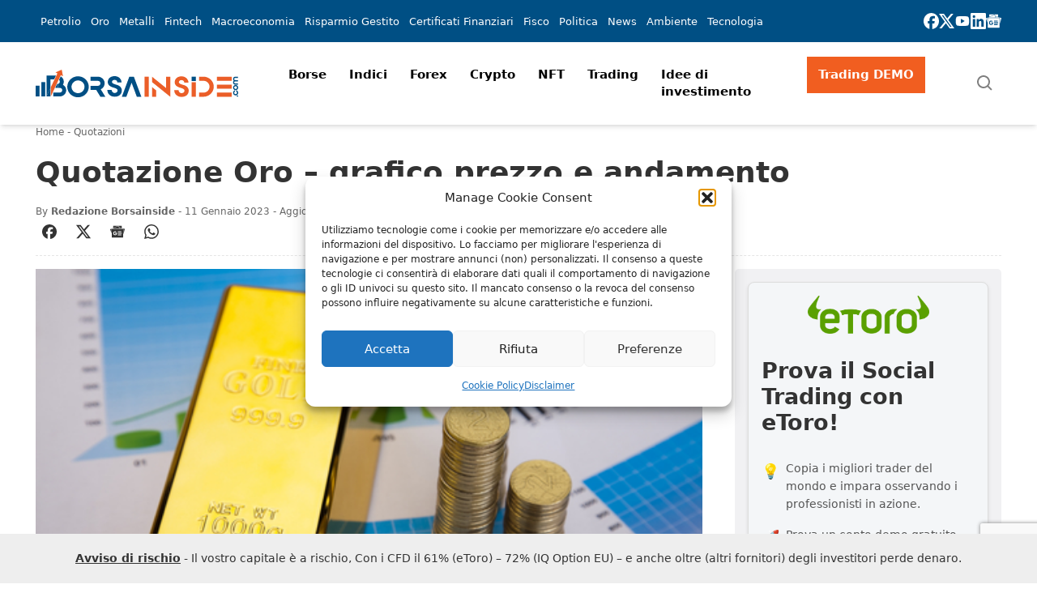

--- FILE ---
content_type: text/html; charset=utf-8
request_url: https://www.google.com/recaptcha/api2/anchor?ar=1&k=6Led8ssUAAAAALa2pjkwy0YuUYQ8hrumx_7o6So7&co=aHR0cHM6Ly93d3cuYm9yc2FpbnNpZGUuY29tOjQ0Mw..&hl=en&v=PoyoqOPhxBO7pBk68S4YbpHZ&size=invisible&anchor-ms=20000&execute-ms=30000&cb=vx0a3crisbe9
body_size: 48699
content:
<!DOCTYPE HTML><html dir="ltr" lang="en"><head><meta http-equiv="Content-Type" content="text/html; charset=UTF-8">
<meta http-equiv="X-UA-Compatible" content="IE=edge">
<title>reCAPTCHA</title>
<style type="text/css">
/* cyrillic-ext */
@font-face {
  font-family: 'Roboto';
  font-style: normal;
  font-weight: 400;
  font-stretch: 100%;
  src: url(//fonts.gstatic.com/s/roboto/v48/KFO7CnqEu92Fr1ME7kSn66aGLdTylUAMa3GUBHMdazTgWw.woff2) format('woff2');
  unicode-range: U+0460-052F, U+1C80-1C8A, U+20B4, U+2DE0-2DFF, U+A640-A69F, U+FE2E-FE2F;
}
/* cyrillic */
@font-face {
  font-family: 'Roboto';
  font-style: normal;
  font-weight: 400;
  font-stretch: 100%;
  src: url(//fonts.gstatic.com/s/roboto/v48/KFO7CnqEu92Fr1ME7kSn66aGLdTylUAMa3iUBHMdazTgWw.woff2) format('woff2');
  unicode-range: U+0301, U+0400-045F, U+0490-0491, U+04B0-04B1, U+2116;
}
/* greek-ext */
@font-face {
  font-family: 'Roboto';
  font-style: normal;
  font-weight: 400;
  font-stretch: 100%;
  src: url(//fonts.gstatic.com/s/roboto/v48/KFO7CnqEu92Fr1ME7kSn66aGLdTylUAMa3CUBHMdazTgWw.woff2) format('woff2');
  unicode-range: U+1F00-1FFF;
}
/* greek */
@font-face {
  font-family: 'Roboto';
  font-style: normal;
  font-weight: 400;
  font-stretch: 100%;
  src: url(//fonts.gstatic.com/s/roboto/v48/KFO7CnqEu92Fr1ME7kSn66aGLdTylUAMa3-UBHMdazTgWw.woff2) format('woff2');
  unicode-range: U+0370-0377, U+037A-037F, U+0384-038A, U+038C, U+038E-03A1, U+03A3-03FF;
}
/* math */
@font-face {
  font-family: 'Roboto';
  font-style: normal;
  font-weight: 400;
  font-stretch: 100%;
  src: url(//fonts.gstatic.com/s/roboto/v48/KFO7CnqEu92Fr1ME7kSn66aGLdTylUAMawCUBHMdazTgWw.woff2) format('woff2');
  unicode-range: U+0302-0303, U+0305, U+0307-0308, U+0310, U+0312, U+0315, U+031A, U+0326-0327, U+032C, U+032F-0330, U+0332-0333, U+0338, U+033A, U+0346, U+034D, U+0391-03A1, U+03A3-03A9, U+03B1-03C9, U+03D1, U+03D5-03D6, U+03F0-03F1, U+03F4-03F5, U+2016-2017, U+2034-2038, U+203C, U+2040, U+2043, U+2047, U+2050, U+2057, U+205F, U+2070-2071, U+2074-208E, U+2090-209C, U+20D0-20DC, U+20E1, U+20E5-20EF, U+2100-2112, U+2114-2115, U+2117-2121, U+2123-214F, U+2190, U+2192, U+2194-21AE, U+21B0-21E5, U+21F1-21F2, U+21F4-2211, U+2213-2214, U+2216-22FF, U+2308-230B, U+2310, U+2319, U+231C-2321, U+2336-237A, U+237C, U+2395, U+239B-23B7, U+23D0, U+23DC-23E1, U+2474-2475, U+25AF, U+25B3, U+25B7, U+25BD, U+25C1, U+25CA, U+25CC, U+25FB, U+266D-266F, U+27C0-27FF, U+2900-2AFF, U+2B0E-2B11, U+2B30-2B4C, U+2BFE, U+3030, U+FF5B, U+FF5D, U+1D400-1D7FF, U+1EE00-1EEFF;
}
/* symbols */
@font-face {
  font-family: 'Roboto';
  font-style: normal;
  font-weight: 400;
  font-stretch: 100%;
  src: url(//fonts.gstatic.com/s/roboto/v48/KFO7CnqEu92Fr1ME7kSn66aGLdTylUAMaxKUBHMdazTgWw.woff2) format('woff2');
  unicode-range: U+0001-000C, U+000E-001F, U+007F-009F, U+20DD-20E0, U+20E2-20E4, U+2150-218F, U+2190, U+2192, U+2194-2199, U+21AF, U+21E6-21F0, U+21F3, U+2218-2219, U+2299, U+22C4-22C6, U+2300-243F, U+2440-244A, U+2460-24FF, U+25A0-27BF, U+2800-28FF, U+2921-2922, U+2981, U+29BF, U+29EB, U+2B00-2BFF, U+4DC0-4DFF, U+FFF9-FFFB, U+10140-1018E, U+10190-1019C, U+101A0, U+101D0-101FD, U+102E0-102FB, U+10E60-10E7E, U+1D2C0-1D2D3, U+1D2E0-1D37F, U+1F000-1F0FF, U+1F100-1F1AD, U+1F1E6-1F1FF, U+1F30D-1F30F, U+1F315, U+1F31C, U+1F31E, U+1F320-1F32C, U+1F336, U+1F378, U+1F37D, U+1F382, U+1F393-1F39F, U+1F3A7-1F3A8, U+1F3AC-1F3AF, U+1F3C2, U+1F3C4-1F3C6, U+1F3CA-1F3CE, U+1F3D4-1F3E0, U+1F3ED, U+1F3F1-1F3F3, U+1F3F5-1F3F7, U+1F408, U+1F415, U+1F41F, U+1F426, U+1F43F, U+1F441-1F442, U+1F444, U+1F446-1F449, U+1F44C-1F44E, U+1F453, U+1F46A, U+1F47D, U+1F4A3, U+1F4B0, U+1F4B3, U+1F4B9, U+1F4BB, U+1F4BF, U+1F4C8-1F4CB, U+1F4D6, U+1F4DA, U+1F4DF, U+1F4E3-1F4E6, U+1F4EA-1F4ED, U+1F4F7, U+1F4F9-1F4FB, U+1F4FD-1F4FE, U+1F503, U+1F507-1F50B, U+1F50D, U+1F512-1F513, U+1F53E-1F54A, U+1F54F-1F5FA, U+1F610, U+1F650-1F67F, U+1F687, U+1F68D, U+1F691, U+1F694, U+1F698, U+1F6AD, U+1F6B2, U+1F6B9-1F6BA, U+1F6BC, U+1F6C6-1F6CF, U+1F6D3-1F6D7, U+1F6E0-1F6EA, U+1F6F0-1F6F3, U+1F6F7-1F6FC, U+1F700-1F7FF, U+1F800-1F80B, U+1F810-1F847, U+1F850-1F859, U+1F860-1F887, U+1F890-1F8AD, U+1F8B0-1F8BB, U+1F8C0-1F8C1, U+1F900-1F90B, U+1F93B, U+1F946, U+1F984, U+1F996, U+1F9E9, U+1FA00-1FA6F, U+1FA70-1FA7C, U+1FA80-1FA89, U+1FA8F-1FAC6, U+1FACE-1FADC, U+1FADF-1FAE9, U+1FAF0-1FAF8, U+1FB00-1FBFF;
}
/* vietnamese */
@font-face {
  font-family: 'Roboto';
  font-style: normal;
  font-weight: 400;
  font-stretch: 100%;
  src: url(//fonts.gstatic.com/s/roboto/v48/KFO7CnqEu92Fr1ME7kSn66aGLdTylUAMa3OUBHMdazTgWw.woff2) format('woff2');
  unicode-range: U+0102-0103, U+0110-0111, U+0128-0129, U+0168-0169, U+01A0-01A1, U+01AF-01B0, U+0300-0301, U+0303-0304, U+0308-0309, U+0323, U+0329, U+1EA0-1EF9, U+20AB;
}
/* latin-ext */
@font-face {
  font-family: 'Roboto';
  font-style: normal;
  font-weight: 400;
  font-stretch: 100%;
  src: url(//fonts.gstatic.com/s/roboto/v48/KFO7CnqEu92Fr1ME7kSn66aGLdTylUAMa3KUBHMdazTgWw.woff2) format('woff2');
  unicode-range: U+0100-02BA, U+02BD-02C5, U+02C7-02CC, U+02CE-02D7, U+02DD-02FF, U+0304, U+0308, U+0329, U+1D00-1DBF, U+1E00-1E9F, U+1EF2-1EFF, U+2020, U+20A0-20AB, U+20AD-20C0, U+2113, U+2C60-2C7F, U+A720-A7FF;
}
/* latin */
@font-face {
  font-family: 'Roboto';
  font-style: normal;
  font-weight: 400;
  font-stretch: 100%;
  src: url(//fonts.gstatic.com/s/roboto/v48/KFO7CnqEu92Fr1ME7kSn66aGLdTylUAMa3yUBHMdazQ.woff2) format('woff2');
  unicode-range: U+0000-00FF, U+0131, U+0152-0153, U+02BB-02BC, U+02C6, U+02DA, U+02DC, U+0304, U+0308, U+0329, U+2000-206F, U+20AC, U+2122, U+2191, U+2193, U+2212, U+2215, U+FEFF, U+FFFD;
}
/* cyrillic-ext */
@font-face {
  font-family: 'Roboto';
  font-style: normal;
  font-weight: 500;
  font-stretch: 100%;
  src: url(//fonts.gstatic.com/s/roboto/v48/KFO7CnqEu92Fr1ME7kSn66aGLdTylUAMa3GUBHMdazTgWw.woff2) format('woff2');
  unicode-range: U+0460-052F, U+1C80-1C8A, U+20B4, U+2DE0-2DFF, U+A640-A69F, U+FE2E-FE2F;
}
/* cyrillic */
@font-face {
  font-family: 'Roboto';
  font-style: normal;
  font-weight: 500;
  font-stretch: 100%;
  src: url(//fonts.gstatic.com/s/roboto/v48/KFO7CnqEu92Fr1ME7kSn66aGLdTylUAMa3iUBHMdazTgWw.woff2) format('woff2');
  unicode-range: U+0301, U+0400-045F, U+0490-0491, U+04B0-04B1, U+2116;
}
/* greek-ext */
@font-face {
  font-family: 'Roboto';
  font-style: normal;
  font-weight: 500;
  font-stretch: 100%;
  src: url(//fonts.gstatic.com/s/roboto/v48/KFO7CnqEu92Fr1ME7kSn66aGLdTylUAMa3CUBHMdazTgWw.woff2) format('woff2');
  unicode-range: U+1F00-1FFF;
}
/* greek */
@font-face {
  font-family: 'Roboto';
  font-style: normal;
  font-weight: 500;
  font-stretch: 100%;
  src: url(//fonts.gstatic.com/s/roboto/v48/KFO7CnqEu92Fr1ME7kSn66aGLdTylUAMa3-UBHMdazTgWw.woff2) format('woff2');
  unicode-range: U+0370-0377, U+037A-037F, U+0384-038A, U+038C, U+038E-03A1, U+03A3-03FF;
}
/* math */
@font-face {
  font-family: 'Roboto';
  font-style: normal;
  font-weight: 500;
  font-stretch: 100%;
  src: url(//fonts.gstatic.com/s/roboto/v48/KFO7CnqEu92Fr1ME7kSn66aGLdTylUAMawCUBHMdazTgWw.woff2) format('woff2');
  unicode-range: U+0302-0303, U+0305, U+0307-0308, U+0310, U+0312, U+0315, U+031A, U+0326-0327, U+032C, U+032F-0330, U+0332-0333, U+0338, U+033A, U+0346, U+034D, U+0391-03A1, U+03A3-03A9, U+03B1-03C9, U+03D1, U+03D5-03D6, U+03F0-03F1, U+03F4-03F5, U+2016-2017, U+2034-2038, U+203C, U+2040, U+2043, U+2047, U+2050, U+2057, U+205F, U+2070-2071, U+2074-208E, U+2090-209C, U+20D0-20DC, U+20E1, U+20E5-20EF, U+2100-2112, U+2114-2115, U+2117-2121, U+2123-214F, U+2190, U+2192, U+2194-21AE, U+21B0-21E5, U+21F1-21F2, U+21F4-2211, U+2213-2214, U+2216-22FF, U+2308-230B, U+2310, U+2319, U+231C-2321, U+2336-237A, U+237C, U+2395, U+239B-23B7, U+23D0, U+23DC-23E1, U+2474-2475, U+25AF, U+25B3, U+25B7, U+25BD, U+25C1, U+25CA, U+25CC, U+25FB, U+266D-266F, U+27C0-27FF, U+2900-2AFF, U+2B0E-2B11, U+2B30-2B4C, U+2BFE, U+3030, U+FF5B, U+FF5D, U+1D400-1D7FF, U+1EE00-1EEFF;
}
/* symbols */
@font-face {
  font-family: 'Roboto';
  font-style: normal;
  font-weight: 500;
  font-stretch: 100%;
  src: url(//fonts.gstatic.com/s/roboto/v48/KFO7CnqEu92Fr1ME7kSn66aGLdTylUAMaxKUBHMdazTgWw.woff2) format('woff2');
  unicode-range: U+0001-000C, U+000E-001F, U+007F-009F, U+20DD-20E0, U+20E2-20E4, U+2150-218F, U+2190, U+2192, U+2194-2199, U+21AF, U+21E6-21F0, U+21F3, U+2218-2219, U+2299, U+22C4-22C6, U+2300-243F, U+2440-244A, U+2460-24FF, U+25A0-27BF, U+2800-28FF, U+2921-2922, U+2981, U+29BF, U+29EB, U+2B00-2BFF, U+4DC0-4DFF, U+FFF9-FFFB, U+10140-1018E, U+10190-1019C, U+101A0, U+101D0-101FD, U+102E0-102FB, U+10E60-10E7E, U+1D2C0-1D2D3, U+1D2E0-1D37F, U+1F000-1F0FF, U+1F100-1F1AD, U+1F1E6-1F1FF, U+1F30D-1F30F, U+1F315, U+1F31C, U+1F31E, U+1F320-1F32C, U+1F336, U+1F378, U+1F37D, U+1F382, U+1F393-1F39F, U+1F3A7-1F3A8, U+1F3AC-1F3AF, U+1F3C2, U+1F3C4-1F3C6, U+1F3CA-1F3CE, U+1F3D4-1F3E0, U+1F3ED, U+1F3F1-1F3F3, U+1F3F5-1F3F7, U+1F408, U+1F415, U+1F41F, U+1F426, U+1F43F, U+1F441-1F442, U+1F444, U+1F446-1F449, U+1F44C-1F44E, U+1F453, U+1F46A, U+1F47D, U+1F4A3, U+1F4B0, U+1F4B3, U+1F4B9, U+1F4BB, U+1F4BF, U+1F4C8-1F4CB, U+1F4D6, U+1F4DA, U+1F4DF, U+1F4E3-1F4E6, U+1F4EA-1F4ED, U+1F4F7, U+1F4F9-1F4FB, U+1F4FD-1F4FE, U+1F503, U+1F507-1F50B, U+1F50D, U+1F512-1F513, U+1F53E-1F54A, U+1F54F-1F5FA, U+1F610, U+1F650-1F67F, U+1F687, U+1F68D, U+1F691, U+1F694, U+1F698, U+1F6AD, U+1F6B2, U+1F6B9-1F6BA, U+1F6BC, U+1F6C6-1F6CF, U+1F6D3-1F6D7, U+1F6E0-1F6EA, U+1F6F0-1F6F3, U+1F6F7-1F6FC, U+1F700-1F7FF, U+1F800-1F80B, U+1F810-1F847, U+1F850-1F859, U+1F860-1F887, U+1F890-1F8AD, U+1F8B0-1F8BB, U+1F8C0-1F8C1, U+1F900-1F90B, U+1F93B, U+1F946, U+1F984, U+1F996, U+1F9E9, U+1FA00-1FA6F, U+1FA70-1FA7C, U+1FA80-1FA89, U+1FA8F-1FAC6, U+1FACE-1FADC, U+1FADF-1FAE9, U+1FAF0-1FAF8, U+1FB00-1FBFF;
}
/* vietnamese */
@font-face {
  font-family: 'Roboto';
  font-style: normal;
  font-weight: 500;
  font-stretch: 100%;
  src: url(//fonts.gstatic.com/s/roboto/v48/KFO7CnqEu92Fr1ME7kSn66aGLdTylUAMa3OUBHMdazTgWw.woff2) format('woff2');
  unicode-range: U+0102-0103, U+0110-0111, U+0128-0129, U+0168-0169, U+01A0-01A1, U+01AF-01B0, U+0300-0301, U+0303-0304, U+0308-0309, U+0323, U+0329, U+1EA0-1EF9, U+20AB;
}
/* latin-ext */
@font-face {
  font-family: 'Roboto';
  font-style: normal;
  font-weight: 500;
  font-stretch: 100%;
  src: url(//fonts.gstatic.com/s/roboto/v48/KFO7CnqEu92Fr1ME7kSn66aGLdTylUAMa3KUBHMdazTgWw.woff2) format('woff2');
  unicode-range: U+0100-02BA, U+02BD-02C5, U+02C7-02CC, U+02CE-02D7, U+02DD-02FF, U+0304, U+0308, U+0329, U+1D00-1DBF, U+1E00-1E9F, U+1EF2-1EFF, U+2020, U+20A0-20AB, U+20AD-20C0, U+2113, U+2C60-2C7F, U+A720-A7FF;
}
/* latin */
@font-face {
  font-family: 'Roboto';
  font-style: normal;
  font-weight: 500;
  font-stretch: 100%;
  src: url(//fonts.gstatic.com/s/roboto/v48/KFO7CnqEu92Fr1ME7kSn66aGLdTylUAMa3yUBHMdazQ.woff2) format('woff2');
  unicode-range: U+0000-00FF, U+0131, U+0152-0153, U+02BB-02BC, U+02C6, U+02DA, U+02DC, U+0304, U+0308, U+0329, U+2000-206F, U+20AC, U+2122, U+2191, U+2193, U+2212, U+2215, U+FEFF, U+FFFD;
}
/* cyrillic-ext */
@font-face {
  font-family: 'Roboto';
  font-style: normal;
  font-weight: 900;
  font-stretch: 100%;
  src: url(//fonts.gstatic.com/s/roboto/v48/KFO7CnqEu92Fr1ME7kSn66aGLdTylUAMa3GUBHMdazTgWw.woff2) format('woff2');
  unicode-range: U+0460-052F, U+1C80-1C8A, U+20B4, U+2DE0-2DFF, U+A640-A69F, U+FE2E-FE2F;
}
/* cyrillic */
@font-face {
  font-family: 'Roboto';
  font-style: normal;
  font-weight: 900;
  font-stretch: 100%;
  src: url(//fonts.gstatic.com/s/roboto/v48/KFO7CnqEu92Fr1ME7kSn66aGLdTylUAMa3iUBHMdazTgWw.woff2) format('woff2');
  unicode-range: U+0301, U+0400-045F, U+0490-0491, U+04B0-04B1, U+2116;
}
/* greek-ext */
@font-face {
  font-family: 'Roboto';
  font-style: normal;
  font-weight: 900;
  font-stretch: 100%;
  src: url(//fonts.gstatic.com/s/roboto/v48/KFO7CnqEu92Fr1ME7kSn66aGLdTylUAMa3CUBHMdazTgWw.woff2) format('woff2');
  unicode-range: U+1F00-1FFF;
}
/* greek */
@font-face {
  font-family: 'Roboto';
  font-style: normal;
  font-weight: 900;
  font-stretch: 100%;
  src: url(//fonts.gstatic.com/s/roboto/v48/KFO7CnqEu92Fr1ME7kSn66aGLdTylUAMa3-UBHMdazTgWw.woff2) format('woff2');
  unicode-range: U+0370-0377, U+037A-037F, U+0384-038A, U+038C, U+038E-03A1, U+03A3-03FF;
}
/* math */
@font-face {
  font-family: 'Roboto';
  font-style: normal;
  font-weight: 900;
  font-stretch: 100%;
  src: url(//fonts.gstatic.com/s/roboto/v48/KFO7CnqEu92Fr1ME7kSn66aGLdTylUAMawCUBHMdazTgWw.woff2) format('woff2');
  unicode-range: U+0302-0303, U+0305, U+0307-0308, U+0310, U+0312, U+0315, U+031A, U+0326-0327, U+032C, U+032F-0330, U+0332-0333, U+0338, U+033A, U+0346, U+034D, U+0391-03A1, U+03A3-03A9, U+03B1-03C9, U+03D1, U+03D5-03D6, U+03F0-03F1, U+03F4-03F5, U+2016-2017, U+2034-2038, U+203C, U+2040, U+2043, U+2047, U+2050, U+2057, U+205F, U+2070-2071, U+2074-208E, U+2090-209C, U+20D0-20DC, U+20E1, U+20E5-20EF, U+2100-2112, U+2114-2115, U+2117-2121, U+2123-214F, U+2190, U+2192, U+2194-21AE, U+21B0-21E5, U+21F1-21F2, U+21F4-2211, U+2213-2214, U+2216-22FF, U+2308-230B, U+2310, U+2319, U+231C-2321, U+2336-237A, U+237C, U+2395, U+239B-23B7, U+23D0, U+23DC-23E1, U+2474-2475, U+25AF, U+25B3, U+25B7, U+25BD, U+25C1, U+25CA, U+25CC, U+25FB, U+266D-266F, U+27C0-27FF, U+2900-2AFF, U+2B0E-2B11, U+2B30-2B4C, U+2BFE, U+3030, U+FF5B, U+FF5D, U+1D400-1D7FF, U+1EE00-1EEFF;
}
/* symbols */
@font-face {
  font-family: 'Roboto';
  font-style: normal;
  font-weight: 900;
  font-stretch: 100%;
  src: url(//fonts.gstatic.com/s/roboto/v48/KFO7CnqEu92Fr1ME7kSn66aGLdTylUAMaxKUBHMdazTgWw.woff2) format('woff2');
  unicode-range: U+0001-000C, U+000E-001F, U+007F-009F, U+20DD-20E0, U+20E2-20E4, U+2150-218F, U+2190, U+2192, U+2194-2199, U+21AF, U+21E6-21F0, U+21F3, U+2218-2219, U+2299, U+22C4-22C6, U+2300-243F, U+2440-244A, U+2460-24FF, U+25A0-27BF, U+2800-28FF, U+2921-2922, U+2981, U+29BF, U+29EB, U+2B00-2BFF, U+4DC0-4DFF, U+FFF9-FFFB, U+10140-1018E, U+10190-1019C, U+101A0, U+101D0-101FD, U+102E0-102FB, U+10E60-10E7E, U+1D2C0-1D2D3, U+1D2E0-1D37F, U+1F000-1F0FF, U+1F100-1F1AD, U+1F1E6-1F1FF, U+1F30D-1F30F, U+1F315, U+1F31C, U+1F31E, U+1F320-1F32C, U+1F336, U+1F378, U+1F37D, U+1F382, U+1F393-1F39F, U+1F3A7-1F3A8, U+1F3AC-1F3AF, U+1F3C2, U+1F3C4-1F3C6, U+1F3CA-1F3CE, U+1F3D4-1F3E0, U+1F3ED, U+1F3F1-1F3F3, U+1F3F5-1F3F7, U+1F408, U+1F415, U+1F41F, U+1F426, U+1F43F, U+1F441-1F442, U+1F444, U+1F446-1F449, U+1F44C-1F44E, U+1F453, U+1F46A, U+1F47D, U+1F4A3, U+1F4B0, U+1F4B3, U+1F4B9, U+1F4BB, U+1F4BF, U+1F4C8-1F4CB, U+1F4D6, U+1F4DA, U+1F4DF, U+1F4E3-1F4E6, U+1F4EA-1F4ED, U+1F4F7, U+1F4F9-1F4FB, U+1F4FD-1F4FE, U+1F503, U+1F507-1F50B, U+1F50D, U+1F512-1F513, U+1F53E-1F54A, U+1F54F-1F5FA, U+1F610, U+1F650-1F67F, U+1F687, U+1F68D, U+1F691, U+1F694, U+1F698, U+1F6AD, U+1F6B2, U+1F6B9-1F6BA, U+1F6BC, U+1F6C6-1F6CF, U+1F6D3-1F6D7, U+1F6E0-1F6EA, U+1F6F0-1F6F3, U+1F6F7-1F6FC, U+1F700-1F7FF, U+1F800-1F80B, U+1F810-1F847, U+1F850-1F859, U+1F860-1F887, U+1F890-1F8AD, U+1F8B0-1F8BB, U+1F8C0-1F8C1, U+1F900-1F90B, U+1F93B, U+1F946, U+1F984, U+1F996, U+1F9E9, U+1FA00-1FA6F, U+1FA70-1FA7C, U+1FA80-1FA89, U+1FA8F-1FAC6, U+1FACE-1FADC, U+1FADF-1FAE9, U+1FAF0-1FAF8, U+1FB00-1FBFF;
}
/* vietnamese */
@font-face {
  font-family: 'Roboto';
  font-style: normal;
  font-weight: 900;
  font-stretch: 100%;
  src: url(//fonts.gstatic.com/s/roboto/v48/KFO7CnqEu92Fr1ME7kSn66aGLdTylUAMa3OUBHMdazTgWw.woff2) format('woff2');
  unicode-range: U+0102-0103, U+0110-0111, U+0128-0129, U+0168-0169, U+01A0-01A1, U+01AF-01B0, U+0300-0301, U+0303-0304, U+0308-0309, U+0323, U+0329, U+1EA0-1EF9, U+20AB;
}
/* latin-ext */
@font-face {
  font-family: 'Roboto';
  font-style: normal;
  font-weight: 900;
  font-stretch: 100%;
  src: url(//fonts.gstatic.com/s/roboto/v48/KFO7CnqEu92Fr1ME7kSn66aGLdTylUAMa3KUBHMdazTgWw.woff2) format('woff2');
  unicode-range: U+0100-02BA, U+02BD-02C5, U+02C7-02CC, U+02CE-02D7, U+02DD-02FF, U+0304, U+0308, U+0329, U+1D00-1DBF, U+1E00-1E9F, U+1EF2-1EFF, U+2020, U+20A0-20AB, U+20AD-20C0, U+2113, U+2C60-2C7F, U+A720-A7FF;
}
/* latin */
@font-face {
  font-family: 'Roboto';
  font-style: normal;
  font-weight: 900;
  font-stretch: 100%;
  src: url(//fonts.gstatic.com/s/roboto/v48/KFO7CnqEu92Fr1ME7kSn66aGLdTylUAMa3yUBHMdazQ.woff2) format('woff2');
  unicode-range: U+0000-00FF, U+0131, U+0152-0153, U+02BB-02BC, U+02C6, U+02DA, U+02DC, U+0304, U+0308, U+0329, U+2000-206F, U+20AC, U+2122, U+2191, U+2193, U+2212, U+2215, U+FEFF, U+FFFD;
}

</style>
<link rel="stylesheet" type="text/css" href="https://www.gstatic.com/recaptcha/releases/PoyoqOPhxBO7pBk68S4YbpHZ/styles__ltr.css">
<script nonce="F7UG-sCSl7Y7XBVh9qQgsQ" type="text/javascript">window['__recaptcha_api'] = 'https://www.google.com/recaptcha/api2/';</script>
<script type="text/javascript" src="https://www.gstatic.com/recaptcha/releases/PoyoqOPhxBO7pBk68S4YbpHZ/recaptcha__en.js" nonce="F7UG-sCSl7Y7XBVh9qQgsQ">
      
    </script></head>
<body><div id="rc-anchor-alert" class="rc-anchor-alert"></div>
<input type="hidden" id="recaptcha-token" value="[base64]">
<script type="text/javascript" nonce="F7UG-sCSl7Y7XBVh9qQgsQ">
      recaptcha.anchor.Main.init("[\x22ainput\x22,[\x22bgdata\x22,\x22\x22,\[base64]/[base64]/[base64]/[base64]/[base64]/[base64]/[base64]/[base64]/[base64]/[base64]\\u003d\x22,\[base64]\x22,\[base64]/ChsKwwq0cdcOMKsKbwqAjNMKbdcO2wq3DuSI8woEQaznDg8KAa8OtDMOtwpRjw6HCp8OEPwZOcsKIM8OLQ8KeMgB1GsKFw6bCuhHDlMOswo5XD8KxNl4qZMOxwoLCgsOmccOGw4URKcO3w5IMQ1/DlULDr8O/[base64]/[base64]/[base64]/LcOsw6QTw5xsb3bCmMO1wodMJw/CoD5XwovDscKPKsOWwpR7MsKzwonDsMOLw63DgTDCl8Ksw5hdUDvDnMKbWsKaG8KsbwtXNC12HTrCmcKPw7XCqCHDkMKzwrdNScO9wp92FcKrXsO9CsOjLnXDmSrDosK/BHPDisKSDlY3aMO6cT1tcMObIAnDocKxw6Q+w7XDkcKewpMKwp4awpLDql/DhU7CucKHEMKHIz3CjsK+LUPCmsKfJsOZw5hvw7ZBbDctwr4UDzDCt8KKw7zDm3FswoB6McK3E8OeC8KuwqcPV1xWw4XDocKnL8Kbw4/CicO3b3FgY8Ofw5vCs8K+w7/CtsKNPWPDkMO0w5/Co2nDi3fDvjcweRjDrsOywqM8BsKew5J8aMOzGsOowrMPeFvCsTLCol/DpU/DvcOgLxfDtxUpw5/[base64]/DpV3DhA00H8K2ecKNdgIjw4bDjip2U8K2w6J+w655wrdpwpguw5XDv8KQRsKfW8OmYUAZwrF4w6Y5w6bDuEkkF23Dt15nOldAw6BXKxgxwpJ6HF7DqMKbSFlnTGptw4/CvRpvWsKCw6gPw4bCmMOQERRHwovDlx9Rw544FHbCu1A9PMOew4Vyw6/CscOPccOdEibDly1+wq7CkMKGbV9tw7rCi2ssw6/Ctl7Dj8Kyw5sZAcKhwptCEMKzLkrDqz9Uwoh9w7gVwq3CvBHDksKwLnTDhS7CmS3DmTPCik9awqELeljCuEDCtVUBdMKxw6jDt8KYFg3DvBdTw7nDlMO/wrJnKFTDnMKyWcOKAMOKwrdpPE7CtMKLSDzDu8K3L2NeS8O0w6HCmVHCu8KPw53CvAXCvx8mw7nCicKOHMKKwqHDucKTw6fChhzDrRcFOcO/[base64]/[base64]/DsVl3w5DDgyEywpdgw57Djl/[base64]/Di8OmwoDCjsOMI8KjVUgdFjPDtcOjw4HDvzptXQ52RsOHPzgCwr/DhR7DlcOYwr7DhcOMw5DDgyXDrS8Nw7XCjz/DlWsOw6zCjsKmRsKRw7rDscOSw50Mwq1Ow4jCiFcBwpR+wpZLJsKEwoLCsMK/LcKwwrLDkAzCkcKuw4jCjsKTbynCq8ODw4ULw71Nw5Umw4Q/[base64]/CnMKpdDTDksKxwq3CjcOXPcKVw4bCsMO0w53CnRTCkGkWwoXCtsO8wqQ5w4YQw47DqMKlw6YWDsKuFMKvGsKcw6HDjSA0RBlcw5nCoiVzwq/[base64]/[base64]/DlnrCvkTDo2I1wo5two4Cw5lrwrzDuDLCvyrDvw1fw6cbw6UEw5PDo8Kjwq7Ck8OcJ1TDp8OQewdaw7YNwph/[base64]/[base64]/DhcKCTmXDnsK9OcOZN8O/wo/[base64]/CksOEJxZtw6t3NcKsw5Q5wo1AakJLw47CnT7CojvCucKEQcOUA17Dsg9OYsKmw5nDkMOcwozChwRoPjDDtG/CicOFw4rDjyXCjybCj8KFXjfDrmLDm3/DlDnDrWXDosKcwrg4Q8KXRFvChl93Ij3CpcKkw6FewrUxQcOqwpNkwrLCmMOfwpwBw6/[base64]/wo8Qw4M+wrzCmMKKwpTDvcKxwo/DjMKNw5HCsVRkEz7CscOUAsKHJlZlwqYlwqXDnsK1w7jDjRTCssOMwoDDsSlnB2EJIH3ClW3DusKFw4hywrxCBcKbwo3DhMOVwp46wqYCw64/w7FJwphVVsKiKMKcJcOof8Kkw4oNDMOAesOFwoPDrHHCsMKIFy3CpMOmw7c6wqd4b2FqfxHDu2RLwrrCh8OCIV4owqnChQ3DrC89K8OWRWt+P2caCsKCQ2VcLcOVFsOVBkzDrcOTNGHDt8K/[base64]/w4BVI1jCr8Odw73Cqi4XwovCkjrDvsOuIVlqw5xuDsOJw692OsOxaMKpQMK6wobCvsK7wpkWMMKSw5c7Ez3CtyUDJlvCpB1XT8KFAcOwFiwqw4p/wq/DtMOTb8Kqw47Dj8OsUsOuNcOYCcKkwrrDrErDsgMcRRMHwo7CiMK3d8K6w5LCnMKMP1EAeFJIP8OmSlfDmsOVMVjCn2YLRMKIwrrDhMKAw7lpWcKMEsKWwo8Swq8kOhLDucOuw5zCmsOvQh4Pwqkxw47Ci8OHX8K4IsK2X8KZEcOOcEkPwrorSHYhKDfClUAnw6/DqCF4wqJsDzNRUMOdQsKowrI1Q8KQThgVwpkAQ8OEw6sjSsORw7dIwpwsLHHCtMO4w6QgbMKyw4ooXcORQjrChHjCq2zCgB3CuSHClDlDVcO7N8OAw68dLQ56Q8K8wrrCrWtoY8OqwrhPLcKbasO+w5Q3wpUbwoY+wp/Dp0TCrcOXZsKsMsKrOnrDtcO2wphpUjTCgUBPw6Vxw6HDjVs0w6oHYUp9bUbCugMUGMOQdMKOw7JoZ8Ohw73CgsOkwo4xMS7CmMKTw5jDscKIQMK4KSVMH2sow7oJw5UvwrRiwpPCmh7CqsKSw7Auw6RHAsOdLDLCsTlZw6rCgsO/w4zChC3CnEANcMKwIMKjJ8OhSsOBJUvCnCNbJikSJHrDjDtGwonCtsOEecKmw6gsOsOFDsKNFcKbFHRDWxxrLSvDimwFw6N/w4/[base64]/CqgdbwpZvUcKmbMKnwpTCvQQNemTClWDCq0oXw74Qw6DDjCZkXGddOcKkw4pHw6hWw7wRw5zDnw/CoRfCpMKUwr3DqjBxdcKPwr/DkxU/SsOGw4LDosK5w5TDqiHClWZBcMOPCsKyJ8KpwonDjMKYSycrwqLCiMO/JWA9EcOCPjfCmjsOwpRYAlpgWMKyWGnDj1LCosO7CcOfVDXCikALasK8ZMKIwozCs1lgWsOMwprCsMK/[base64]/wqxOwqXCksOzRCI1Q8KoFsKEw4XDo0YYw6xuwqzDtVXCn2J3ScO0w6Vgw5hxXXLDhsK9YEzDlFJqSsK7IW/DolPClXXDoAVXZsKmA8KDw47DlcK9w67Di8KofcKlw6HCpE3DlzvDvytgwpx0w496woxHIMKMwpPDk8OBGsOqwqvCrwbDtcKDacOrwp7CpMOzw7TCosK4w51Iwooiw7UkGG7CviTDolgzDsKzasKORcKLw4fDhllRw45xPQ/CjyZcwpUkClnDn8KDw5jCusKWw4nDgh1jw4LCv8OUJsOdw59Dw7M6NsKhwop2OcKtw5zCuVvCj8K0w5rCnAhoE8KSwoUQAjXDkMKVIX3Dh8O1MApyWQjDoH/ClFBKw5QLLsKHe8KRw4fCtsOxB2HDlsKawovCgsKBwoR4w69LRMKtwrjCosKXw63DnkDCmcKCPgJ0E3TDnMO6wrcpCSYNw7nDuUtTGcKvw7QbGsKSQkXCnR/[base64]/w5XCm8Kfw7srw5AOPsO3Cj97w6hZScOow7NVw5gRwq/[base64]/wrxlbgXCsV3Ct3Ejw5M8WMOXRcOWwoY5c24OEcOpwptFf8KoTxnCnD/DrDR7Fj08OcKhwq9+JMKDw6RXw6htw5XCpA5VwqIBBRXDg8OuLcOLRivCogpLWxXDrW3CpsK/[base64]/DvlkLwoIxOMKLw73DqcKzwoRISm/Cl3VFOX7Dr8OgVsKPezFGw7gKRcO/fsOMwpTDjMOfIyXDtcKLwrbDmRF4w6/CgcOHDcOnSsOkPAjCscK3R8KDdBYhw7oSwrnCu8OaOsOMFsOewoXChwfCilMiw5LCgQfDkmc/w4nCv1UIwqVfGllAw50Rw70NI17Dmg3Ci8K4w63CvDjCv8KkL8OLXk9tTsK2P8ODwpjDqH/[base64]/[base64]/DhFPDtE7DgXHDpwLCpmjDojsHBVHCvygla01DFMKhfwbDlMOWwr/Dh8Khwp9Ew5Fsw7PDr1fCjWN1WcKaOAgBawHCjMO2CBzDvcKLw63DrDZ5BFvCl8OrwpBjbsKZwrAswqQLPMOfNCZ+PsKew5AwRyM9wpk0c8KwwpIrwoknKMOybA3DusOGw7k/w6zCkcOVDsKPwqRVUsKJR0PCpmXCiUDCjUtyw5YOAjlLHjHDrh8kFsOQwoNdw7jDpMOawqnCu34aC8O/W8OnVV5GF8Ohw6YQwqzCpRxAwrBiwp1Gw4XClRVSNkhbHcKXwpfDkDfCvMK/wr3CsjbDr1/DqkUAwpPDlyVXwpPDsTULTcOKAGgANcKof8ORX3/DgsKHSsKVwo/DkMKSZjVBwpYLMBMrwqV5w6jCuMKRw7/DiADCvcKtw6dWEMOsTRzDn8OrbCAiwqPCs1jDucK/H8KtB1BQHGTDo8Olw5jChHPDpmDCjcOEwosaLMKywpHCuyfCigwWw5syD8K3w6XCicKLw5TCpcK+TwzDocOhED7CsElRHcKmw4okL0NDHTk/w51zw70eWUc5wrLDvMO2aHHDqikQVMKScV3DpMOwRcOTwocxPnPDt8KFW1/[base64]/w7pYSsKjW8KrwolsPQ/[base64]/[base64]/Cv8OvPEZlY8K3w7jDiAHCtRgKFBTDk8OKwq8YwqF6NcKlw7PDusKswoDDgMOEwp3CicKiAMOfwrnCvQ3Ch8KWwqEnWMKuYX1xwr/CssORw6bChVPCm1MJw5vDsHozw4NuwrTCsMObMwDCvsOEwoZXwpvCplYHWBzCuWzDrMKlw4PCqMKiUsKawqZ3BsOow7DClMOUYjbDlU/CnTNMw5HDvzrCo8K9KjJGD23CpMOwY8OtVyjCknPCpsOCwrspwoPCsCvDmjNuw7PDgnjCpxDDosKXUcKpwqLDt3UyDkzDqmgZA8OjRsOsaVtsITnDpAk/QEPCkR8fw7pswqPCscOudcOZwoHCnsKZwrLCln58C8KlRkHChSsRw7zCocKTXnwhZsKrwrUHw4J1EiPDj8OuYsKdFR3CumzDiMOGw6pvMyo+WGNEw6Fywp5mwqfDr8KNw67CrjvClFxbWsKQw5YiIxbCpsK3wpNMMQtbwpUmScKOVSDCjh0dw7/DtDTCv2sgQ2wLADvDqgwPwrbDmMOnPTN1PcKCwo4VRcKew4TDpEsqG08YdsOjMsKowrHDrcKZwpIAw5/DghPDgMKzwrQ+w49Ww6YET0zDpFYww6XClHDDosKqc8OnwoMDwp/[base64]/wr7CoMKJwrjCiADCqMKUw5PCscODNMOiZ3RfeG41aX3CjkN6w63CvVvCjsOxVjdVaMKhWCrDqznCljrDrMKEPsOaLSbDkMOsVSDCmMKABsOZNhrCmgfDil/DnTFoL8KKwqdqwrvDhMKdwp3Dn0zCgRI1MBpVa2gebsKFJzJHwpTDuMK5BQwhJMOTcTkZw7bCtcOJwqRqw4/DpmfDtjjCq8KXN0vDsXkqOVNVPHYxw5gJw5fCjX/Cp8OswoLCrVIPwoPCo08Rw4DCpCs8OCfCkWTDmcKFw4cswoTCnsO8w7rDrMKzw5N9XQQVIsKDEX0qw4/[base64]/DmyDDl13DhUMaXCDCs8KHw7LDk8OXCAbDtnTCvWvDhz/DjsKXbsKhV8ODwqYIU8OfwpB+b8K4w7IxasOyw7VvZn8hc2LDqcOkEgfCuhrDqGjDvSbDnExLF8OOOToPw7vCusKLw4s9w6pLMsOgAm/CvQLDicKyw7JdGFvDmsOTwooxQMO0wqXDjsOpRcOlwoXDjggawpjDoRthBMOWwojCm8OeP8KLdcKOw5sOYsOfw7Z2UMOZwpDDlRPCpMKGG3jCv8K8c8OwdcOzwoHDuMOFQjjDv8O5wrDChcOEVsKgwq/CvsKew7Esw48NUhZHw7Z4FHMIcBnCkHHDrsO+P8K3XMOcwog3IsONScKLw6YQw77ClMO8w4jCtzzDusOoS8O2XzFKOwTDscOQB8KUw6LDlMKDwpt4w63DmQM5CErCtigAZmcPIkwyw74iCMObwrxANS/DlDvDrsOFwq1zwr1ROMKVM3LDrQxzTcKxe0J1w5XCq8OGM8KVQiRVw5RuLlPClMOSWi7Dshh1wqjCgcKvw6R5w53Dr8K/[base64]/wrPCq8Kkw7zDjRUWQk8mw4x/wpDDrMKtwqMnPcOswrfCnS5bwoHDjFvDmH/[base64]/CoMK9BsO1RsK9w6IfwqTCp8KUXMKZwpg+wq/[base64]/[base64]/DtRIUwp/[base64]/CuMOhwrBYZcK1wqdaTgY1woogwqIbAMK3worDrB/[base64]/Cti3DpsOKTMOuwqYTw7zDsMOlwoDDhGxBM8K6ZMKPwq3CncOvBgxKPFXCli04wp/Du0Fww7DCoVbCkFdUw7luMB/Ct8OewqRzwqDDohI6BMKrCsOUO8K4bl5DDcOyKsOMw5lsXTXDsmfCiMOaRnBDMg5IwoRCJMKvw7t/[base64]/[base64]/DsMOKwohlw5EFw47DnsO0TcOkwrxfFsOiwrhcwq/CqMOfwo5xXcKddsO2V8OuwoFZw5p0w4BTw7nCiDEmw7LCoMKYw5REKcKINjrCqMKVSS7CgkPDtsOCwp/[base64]/DtcO3wq3CosKie2AQwqV7C33Cr8KAw6TCoMODw5TDmcKrw43CgXDDjF5BwprDgsKOJRNwUi7DrxRRwpTDg8KXwpnDryzCpsKbw6oyw4bCqsKgwoN6aMKew5vClhLDjWvDkwU+LQ/CoV1gQgo+w6JJb8OlBzgPQyPDrsOtw7lrw6t6w57DjCzDqFzCscKKwqLDosOqwr0DEMKvCcORAxFKNMK8wrrCvilbbnbDrcKucWfChcK1wrQGw57CoDbCjVbCvg3Ct0vDhsKBQsKgW8KSGcOwFMOsJSwnwp5WwqNYGMOeP8OIWzk9wo/[base64]/[base64]/Cj8OIEwoAwpXDjhtQwr80w6pKwoFcEFcTwqcRw59HeyREXUjDmi7Dq8KSciVNwpgCTi/ChXEAdsKONcONw7bCjALCv8KSwqzCrcObWsOrSn/[base64]/[base64]/Ck0zCtzYDJsK3JxXDlsOIwoTCtm8Xw4nDrzZuecOpE1oFfGzCocKKwpJReWPCicOGwpPCvcKLw58RwpfDi8KBw4jDtVfDtsKfw5jDqx/CrMKRw5/Dm8OwHGfDr8KSMcOuwpMySsKWL8OFNsKGGBs7wrMtCMOoNmbCnHDDnWfDlsK1RhLDn23Co8Omw5DDnn/Cj8K2wq46aS0Fwqxvw60gwqLCo8KOSsK/IMK1ITPCl8OxbsO+U05Kw5DDvMOkwpbDosKyw73DvsKGw6dAwoDCrcO6csOtBcO+w4sQwpA3wosFUGrDpMKWRMOuw5U1w7BiwoIOOCVEw5ZHw65/[base64]/wpvDpcKdw5tOwoDDs8OCFcKRw4ooRz5eLyh8TsOVZ8Onwqgew44aw5ZOZ8OTbSl1AQYZw4DCqhPDssOkVggGSEIWw5zCrkUfZ0F/cmHDlGXCiywzWQcCwrXCmnbCojweRmIQTlEsHcK1w4Y/[base64]/[base64]/[base64]/HMKewph4woDCr8KmfMKwTi4Owoc/[base64]/DmsOrC23DgsOCwr/DpBTDiXFSwq3CvgsGwpnDrDbDv8Okw6sXwrbDpcOQwpVEwrAowodPw7I7B8KCF8OUFG7DpsK0EUgWccKPw6MAw4vDs0/Cnh9Gw6HCjsORwpojHMK7C37DqMOuGcKFBh3CugDCpcKeCn4wHTTDncKEGFPCt8OywpzDsDTDoQXDvsKVwplUCgJROMOJLg9ew5kkwqF0asOMwqVEDlzDgsOSw7/[base64]/WVfDvsKkCcOKfMOBAj13woJzBcK1Rk1twqc+w4gyw7bDh8OiwoYgQBHDoMKow6jDqQEaM3xYSMOUAk/DhsKuwrkCcsK4c2EXNMO1QsObw508BUESVcOTWyzDsxzCpsKlw7/[base64]/CpkjDj3HCr8KPbMOiV8O7EWjDi8OUdwTDt3FxfHjDp8KaHMOdwrcrLn0PSMOzbcKXw7skdMOCw6bDmlZwLxHCj0JwwqAdw7LCvVrDg3BMw4Aww5nCpEbCt8O8FMObwqLDlXZwwrHCrWBeVcO+aWo3wq5dw55Zw7Znwp1ROsOhe8OZcMOiQ8OwbcOtw6fCpl3CtW/CicKbwqTDoMKEd0bDgREawrTCicOUwqzDl8KGHCRNwr1ZwrfDuTciAsOZw7/[base64]/CtMORw57DpcKgw74yRMOuDD7DpsOzw45vw4nDuQjDqMOjdcOaPcOhbMKMQkF8wo8VAcOxcDLDhMOOIw/Dr0zCmGxqS8O2w44gwqUDwo9Qw59BwrNMw58DHkIcw51TwqpyGEjDvsKXHMKtfMKHIMKSf8Off0PDuys4w7JNfAzCmcOSKX8CHsKiQirChcOUaMKRwpDDrsK9GhfDoMKJOzjDnsKLw6/[base64]/DrjFgw6vCqxFUw7AHPATCuMKTw4rDpGzCqT9yPsOgUX/[base64]/IsKLXAjDpQUTFGPCpy1Ew7bCngzCt8OxwrImwp4bXFt1fcO4w5YnHQZ2wpTCjG15wo/[base64]/CqkHCrwrDkcOsPcKddMKww5bDmU52VF09wqbCk8OYXsOzwqwnMMO6Wy/Cu8Kww6HCrj/CocOsw6PDv8OPNMO4XyF3Q8KvADkXw40Pw4TDuU4Owr5uw45AHQ/Ct8Ozw7hgE8OSwovCphl5ScOVw5bDhmfCgSUEw78jwrhJLMKDeEoIwqvDrsOhAnpRw4sdw4jDnTtew4PCoBUCcFPDqAAWSMOqw5LDiks4AMOUcRN5OsK7bR42w4zDkMKMHGHCmMO9wqXDkFMDwp7DhsOFw5Q5w4rDoMOTH8OZDxtcwpLCqS/Dp10sw7PCvBBlw4jDvsKadHQlNsO2BChJcCjDgcKhe8KmwoXDgMO+R0A9wodrLcKOV8OkVsOBGMO5NsOHwr7DsMOVD3/Dkx4gw4XCv8Kjb8KYwpxXw4HDrMOJfjx0VcKTw5rCtMOWQCQqdsOdwpV7w7rDlXjCgMOCwo9yUMKVRsODAcKDwpTCgMO+QEdOw5MUw4g9wp7CknbChcKZHMOBw7bDmwIrwrBkwqcpw5dPwp/[base64]/HMOiZMKdKMKPO8OaXWQWExtEecK9DSIdw6/[base64]/DgMKOwqI2UMKRwp/CsAPDgcOqw7PChcOZHMObw53CssK7OcKrw6/CoMO2T8OEwq9nFMKqwojDkcObe8OZOMOmBjLDiVoew5ZTw6bCp8KdOsKOw6fDr3UdwrTCocKVwq9NYT3Ch8OaacKFwqPCpnbCkjQ/[base64]/CjisHwpA+Q8OUw5QqwoB2L8OkV8K+w5zDnsK/[base64]/CnGLCgMO4w4c0woHClFTDoTETSQ3ClHMyVsK/[base64]/JsOvwrXCscOxeC3DgcKxUkRewqzCisO5Wx5Gw6Q+asKpwpXDr8OKw6Qzw4tTwpzCksK1P8K3FkwFbsK3woQtw7PCksKicMKUwpzDlH3DgMKNYMKaUsKSw5V5woTDsxp6wpDDnsOtw5fDjQPCr8OmccKHE0tPeRUVfjtNw45rW8KjEMO1w4PCqsO/wrDCuHbDrcOtP27DpAHCmsOkwrg3DjElwrMkw7NBw5fCn8Ouw4HDo8KOJ8OICyUZw7wXw6RGwr4Pw73Dq8KDaw/CqsKDPX/CnxfCsFjDn8OXw6HCpcOJWcOxa8Oiw71qKsKVOcODwpAPViXDnWzDp8Kgw7HDlGhBP8Klw6ZFViIRHCYzw7HDqE/Cil89E1XDqUTCmsKlw4vDhMKWw5PCsHlJw5vDi13CscO1w5/DvX1Ew7VBcMO7w4vCjxklwpHDsMObw7d9wobDgEvDt0/DrzHCmsOcworDoyfDhMKMUsOTRiPDpcOeQMKrOGJQTsKWRcOPwpDDuMKob8KewofDksK9DsOgw5Qjw6/DmsKSw7VuLmDCjcObw4hdRMOEWHjDrcOgUgbCs1IGUMOrPkrDjQ8KKcOUE8OqQ8KAWHESehwWw6TDkkYawrIQK8K7w67Ck8Opwql9w7Nnw5jCosO/PsOlw6g7biTDg8OuOcOzwpoTw5M6w4/[base64]/Mmk3w5pLGsOYw6fDnAFZY8ONVMOPLcK4w7nDjMO8BMKyN8Kuw4vCogbDi3rCuhnCmMK/wq3CtcKZEFzDlnN4dMOhwonCjm59UDxge0thTcOfwpR+AB0lBGpEw7kzw5wBwpstEMKKw4FoEsOuwqEYwpjDnMOUC3ETExrCqCttwqjCqsKUFW4CwoJYdMOBw5bCiQXDtH8Ew6UTVsObPMKOZA7DvDzDssOPw43DkcKXUgE/HloBw5MUw40Ow4fDgcKGCmDCr8KYw7FdKB9dwqNiw7zCgsKiw4guE8Kywp7ChxXDthVoCsOCwp9lMMKAbX/DvMKfw793wo/DjcOAf0fChcKTw4IHw4U1w7fCnjF1dMKeFGlMRl/ClsOuATUbwrPDrcKsKcOIw6HCjDpPA8KvQsKGw53Ck2wubG/ClRBqfMK6N8Kcw6NdCTXCpsOEFA5BXS53eyBrC8OuGU3DoDHCsG0gwp3DmlRNw4FAwonCln/DnAd1CSLDgMO9QCTDpWkYw5/DsS/ChMKZesK5MQhfw5vDnAjCll5Yw73Cg8OzLsOrJMODwonDrcOVc1dPFFjCrcKtOx/Dr8KTOcKmUsKIYzvCuVJRw5HDmyzDgmXDlAIwwp/DnsKywprDjmtGYMOzw6J8EAwdw5lnw4kCOsOFw4YDwpwOE1F+wrF6eMK4w77DucOcw44CBsOQw7nDqsOuwq1nPz7CrMK5acKjYi/DrQoqwo7DjQbCkwlgwpLCp8OICMKgWRDDg8KLw5YaPMO7wrLDkjIiw7QBPcKUXcOJw4PDm8OfLcKKwrt2McOoBMOqAmpBwqjDogTDojzCrAPChGTChTNjeTYtXVFWwonDosOUwoAjc8K8JMKhwqnDmVTClcOUwrY1M8KUUnZzw6oNw58qHsOSInAVwrAqS8K7FMOKCS/Dn29QdsOLMUjCrytIBcOqdsO3wrZrEsK6cMOmbcOhw6UbTRI+ZTrCjGzCrjHCl1NrFRnDicKWwqjDocO6OxXCthDCtcOYwrbDiBbDm8OIw5lRJgnChAgyalfCp8KTREF8w6bCs8O+cFBybcK/TnPDvcKIRCHDlsK9w6g/DjdFDMOiAMKKDjlpN0XDpGHDhBQDw4XDjMKtwoBFVyLDn1ddD8Kqw4TCsW/[base64]/ClmFYOTjDocOVwpfDkS/CsMOSwr9xw6jClRETw5rDpwE8cMKmIGfDul/DtwHDmTvCicKOw7QnB8KJVMOkH8KJEMOCwpvCoMK+w75jwo9aw65jCWPDuCjDtsK1ZcO6w61aw7zCo3LDocOBJEUoPMKOE8K/JUrCgMOEMhwvOMOkwoJ+Nk7DpH1Iwok8V8KVOngHwp/DkXXDmMKrw4BwO8Orw7bCi0kEwp5absKmQS/CvFXCh0ZUa1vCssKBw7XCjxwSVXFNAsKIwroJwq5Cw6XDm2g6IiXCjC/DpsOPfCLDsMO0w6Ypw5M/wpMwwoVyQcKbcnV4csO+w7fCqGsEw7rDi8Opwrx2fcK8DsOyw6kDwovCnw3CosKMw5zCoMOfwohiw5zDjsK7STtuw5PDhcK/w44vTcO4FyIBw654akLDosOnw6J6AcOBWilPw7nCiW45ZDAnHsO9w6LCs1BDw6BxRcKYCMOAwr7DjG7CnSjCqsOBVcOgTjPCisOqwp3CqlUuwp1Vw7c9K8KvwpcQXwrCpWoHVCFiSMKfwp/DtHxCanYpw7fCg8KqW8O0wrrDg3DCimTCtsKXw5EYWy8EwrAEScO9AsKHw4zCsGgnf8Kww4FSbsOjw7DDjR/DrXjCjnoAVcOWw7Mswo97wp14WHXCn8OCcFUWO8KRA2AFwqwnRXfDi8KGwrMAZcOvwoY3wqHDh8Kow5Yxw43CghbCsMOYwr8Aw53DksKewrJDwqwRX8KaZMK8SSZdwozCosO4w7rCsA3Dvlofw4/DpkE7JcOcWGpow5lawpwKGE3DjjRSwqhMwpXCssK/wqDDhU85NcKew6HCgsK5SsOQCcOxwrcQwrTCuMKXVMOHQ8K3NcKucDjClghKw77Co8Oxw5PDrgHCrsO5w4p+FCjDjklTwrhXan/Coj/Du8OaW0Zuc8KjOcKiwr/DiFhZw5DCoTLDoCzCnMOFwqUKQV3CqMOvdgFAwrk6wqcAw6jCmMKACh9gwrvCpsK5w7EFbFnDn8Oww6DCmEVvwpbDnMKxJEZKe8O5M8Osw4bDjCjDg8OSwp/CisO4FsOpYMKgKcOWw5vCj3jDoXB4wpvCqlhsBjM0wpR+cWENwqnCjWzDkcKbUMOKT8OVLsO9wrfCucO9b8OpwqfDucOUZsOVwq3DlsKBL2fDvBHDuyTDglBCKwACwoTCsDXCmMKWw7HCqsOGwq1kFsK0wrR+ImhfwrB8w51/wr3Dv3gTwpPCiTUKGsOfwrLCrMKFcl7ClMKhNcOYIMO+LykoMU/DqMKGCsKywpRhwrjCjTlWw7kqw6nCncODaUVSNzkEwqPCrhzCg2/DrV3DpMOiQMKjw7TCtXHDmMKaSk/DkQZswpUiA8KOw67DusKDF8OJwqnCocKdBWfCrm/[base64]/DhsOFecO4RcOfw4PChj3CiMKjUSwrLknCoMKte1UpNnUHHMKRw4DCjSjCsTXCmhMxwop/wo3DigTCshtoU8OTw6jDnWvDu8KiMw/CgQVDwqnDnMO3wpFpwqcYfsO6wq/[base64]/CpsOIXMKlw7FcdcK5w4XCsMOPSsOISgHCiEHDk8Ouw5dgZGgGQsK9w4DCkcKIwrRZw5pWw6IqwrZ9w58Ww4EKHcK7CwVhwqXCgMOiwq/Cj8KCJjkZwo/CvMO7wqddFQbCo8OawrMQAsK+eCt5AMKmeQdGw4UkM8OaSA5wfsKOwqFkbsOrWULCrysFw6N+wq/DuMO8wovDnS7CqcOIHMKzwoTCrcKrUnHDt8KYwqTCuQDCvlc2w7zDsSksw7dJfzHCo8KFwrnDhFHCk0XCvcKJwo9jw6sLw7Q4wqQbwoHDuyMyEsOlZsOhw6/CrB8sw4F7w454HsOJw7DCuArCtcKlS8OVLMKEwrXDqHfDnxtnw4jCmsOSw7oawqZvw5fCq8OTbgjDmUtMBBTCtS/CpQXCtTBDKx3Ct8KFEjlQwrHCqlPDjsOAA8K1MmlIfMODGsKfw7/Cvm3CocKNEMOWwqLCi8OSw5VsCAXDs8KLw5dBw6LDqsOYDcObbMKawovDtcOhwp0sO8ODYcKdDsOfwqIZw79zRUFeWTzCocKYJFHDjcOjw5RYw4/DisOESGbDhkRzwrfCjRM8MW0CLMKgJcK+QmlZw73Dg1J2w5nCkwZJIMKuTQrDr8OkwosFwrR/w4ojw4vDgcOawrrDvWDDgxJvw65oE8OeQWvDlcOPGsOANDDDpykAw5/CvkLCmsKgw4vDvUZvElLCpsKhw4FjLMK4wohCwpzDnz3DmhwOw4oBw6IDwq/DoQpRw6sKaMKFfB1kXyXDnMK7Zw3CvcOPwqFjwpEsw57CpcOjw7AucsOJw7gneC/[base64]/w7jDuw7CsSM6w7cHLlTDjMKvw6jDpMO1YlDDmQzDg8K1wrvCnXFvB8OowpJLw7zDmCLDr8KTwoI2wq0tV0zDuA8ISSXDosORecO7XsKqwozDrRYOW8OwwqI1w7jDoGgfIcKmwoBjwo7CgMKlw6VDw5o6PQ0Sw58ECVHDrMO+wqlOw7DCoCZ/[base64]/[base64]/w4TCksKBw5PCt8O3BsOXwrULw7jDvhfDtsOMw4nDvMOHwrdxwrkAV013w6ojKMO2S8O3wotswo3CmsOEw5pmMmrCocKJw5PDrgzCpMKhJ8OQwqjDhsOew7rCgcKvw6vDgCw5PkkkJMOybjTDhwPCkFVUcV4nYsKGw7nDkcK1W8KDw7R1L8K1GMK/wpAGwpUpQMKsw4AowqrCv0EwcSUewqPCnSjDusK3HVLDucKlwoE6w4rDtT/DvwAnw7EjHMORwpgFwo8kDEfClsOrw5F3wrvDlAnCu3dvNgbCtcO9NT1xwowowokpaSrDsE7Dr8Kpw4R/w5XDgU5gwrZ3wqYaZWfCqsKswqUrw589wptSw4xvw5J/wrYfTgo4woDDuTrDt8KGwqvDjWU9AcKOw6nDg8K2H1oWNRzCksKBIA/DlMOwcMOewq3CvzleL8K1wp4JAsOkw4V5dMKOWcOAWjB1wo3DkMKlw7fDj28Hwpx3wofCpSXDuMKIT0tPw6wMw7hyUWzDiMOpbxfDlxM0\x22],null,[\x22conf\x22,null,\x226Led8ssUAAAAALa2pjkwy0YuUYQ8hrumx_7o6So7\x22,0,null,null,null,0,[21,125,63,73,95,87,41,43,42,83,102,105,109,121],[1017145,855],0,null,null,null,null,0,null,0,null,700,1,null,0,\[base64]/76lBhnEnQkZnOKMAhk\\u003d\x22,0,0,null,null,1,null,0,1,null,null,null,0],\x22https://www.borsainside.com:443\x22,null,[3,1,1],null,null,null,1,3600,[\x22https://www.google.com/intl/en/policies/privacy/\x22,\x22https://www.google.com/intl/en/policies/terms/\x22],\x22UD5pboDFwrL98gZSsIWfPeB+QGDec7xfFzy2tVepks0\\u003d\x22,1,0,null,1,1768654190085,0,0,[61,163,38,183,149],null,[244,244],\x22RC-gJ34-mkBzc9dAA\x22,null,null,null,null,null,\x220dAFcWeA6e55SfLqYEX0U1fX2kZzyO0GHj-KY_cQd2tE54kJZPvtlMcihCgsxa9h1K8b4cB5NNpW490MObeQ6cFSjev88NqSvSKg\x22,1768736990087]");
    </script></body></html>

--- FILE ---
content_type: text/html; charset=UTF-8
request_url: https://www.borsainside.com/wp/wp-admin/admin-ajax.php?action=smcGetData&symbol=GC=F&range=3mo&interval=1d
body_size: 1277
content:
{"success":true,"data":[{"time":1760587200000,"open":4198.7998046875,"high":4307,"low":4196.60009765625,"value":4280.2001953125,"volume":4705},{"time":1760673600000,"open":4354.7001953125,"high":4358,"low":4182.2001953125,"value":4189.89990234375,"volume":4060},{"time":1760932800000,"open":4244.10009765625,"high":4356.60009765625,"low":4214.60009765625,"value":4336.39990234375,"volume":1750},{"time":1761019200000,"open":4332.7001953125,"high":4332.7001953125,"low":4087.699951171875,"value":4087.699951171875,"volume":2943},{"time":1761105600000,"open":4109.7001953125,"high":4148.5,"low":4006,"value":4044.39990234375,"volume":1237},{"time":1761192000000,"open":4078.39990234375,"high":4136.7998046875,"low":4070.699951171875,"value":4125.5,"volume":354},{"time":1761278400000,"open":4117.5,"high":4120.60009765625,"low":4074.89990234375,"value":4118.39990234375,"volume":123},{"time":1761537600000,"open":4060,"high":4078.60009765625,"low":3971.300048828125,"value":4001.89990234375,"volume":220},{"time":1761624000000,"open":3929.699951171875,"high":3966.199951171875,"low":3923.60009765625,"value":3966.199951171875,"volume":219},{"time":1761710400000,"open":3983.699951171875,"high":3983.699951171875,"low":3983.699951171875,"value":3983.699951171875,"volume":1344},{"time":1761796800000,"open":3960,"high":4027.199951171875,"low":3913.699951171875,"value":4001.300048828125,"volume":935},{"time":1761883200000,"open":4034.5,"high":4034.5,"low":3976.60009765625,"value":3982.199951171875,"volume":559},{"time":1762146000000,"open":3976.199951171875,"high":4020,"low":3959,"value":4000.300048828125,"volume":0},{"time":1762232400000,"open":3994.199951171875,"high":3995.39990234375,"low":3927.39990234375,"value":3947.699951171875,"volume":657},{"time":1762318800000,"open":3929.89990234375,"high":3983.5,"low":3929.89990234375,"value":3980.300048828125,"volume":559},{"time":1762405200000,"open":4004,"high":4007.5,"low":3979.89990234375,"value":3979.89990234375,"volume":650},{"time":1762491600000,"open":3980.800048828125,"high":3999.39990234375,"low":3980.800048828125,"value":3999.39990234375,"volume":245},{"time":1762750800000,"open":4060,"high":4111.7998046875,"low":4060,"value":4111.7998046875,"volume":189},{"time":1762837200000,"open":4140.10009765625,"high":4140.10009765625,"low":4106.7998046875,"value":4106.7998046875,"volume":569},{"time":1762923600000,"open":4115.60009765625,"high":4204.39990234375,"low":4102.89990234375,"value":4204.39990234375,"volume":396},{"time":1763010000000,"open":4228.7001953125,"high":4228.7001953125,"low":4163.7001953125,"value":4186.89990234375,"volume":167},{"time":1763096400000,"open":4197.7001953125,"high":4197.89990234375,"low":4047,"value":4087.60009765625,"volume":483},{"time":1763355600000,"open":4070,"high":4099.5,"low":4019.39990234375,"value":4068.300048828125,"volume":1552},{"time":1763442000000,"open":4037.39990234375,"high":4063.39990234375,"low":4035.60009765625,"value":4061.300048828125,"volume":1375},{"time":1763528400000,"open":4086.10009765625,"high":4122.7001953125,"low":4072,"value":4077.699951171875,"volume":486},{"time":1763614800000,"open":4045,"high":4090.39990234375,"low":4040.199951171875,"value":4056.5,"volume":202},{"time":1763701200000,"open":4031.800048828125,"high":4085.199951171875,"low":4031.800048828125,"value":4076.699951171875,"volume":171},{"time":1763960400000,"open":4060.5,"high":4091.89990234375,"low":4060.5,"value":4091.89990234375,"volume":591},{"time":1764046800000,"open":4139.2001953125,"high":4139.2001953125,"low":4139.2001953125,"value":4139.2001953125,"volume":132704},{"time":1764133200000,"open":4128.60009765625,"high":4171,"low":4127.5,"value":4165.2001953125,"volume":25088},{"time":1764340200000,"open":4163.39990234375,"high":4223.89990234375,"low":4140,"value":4218.2998046875,"volume":3615},{"time":1764565200000,"open":4218.5,"high":4262.10009765625,"low":4214.89990234375,"value":4239.2998046875,"volume":913},{"time":1764651600000,"open":4230.5,"high":4230.5,"low":4167,"value":4186.60009765625,"volume":366},{"time":1764738000000,"open":4215.7001953125,"high":4234.10009765625,"low":4195.7001953125,"value":4199.2998046875,"volume":1897},{"time":1764824400000,"open":4211,"high":4211.7998046875,"low":4175,"value":4211.7998046875,"volume":616},{"time":1764910800000,"open":4204.10009765625,"high":4255.7001953125,"low":4194.5,"value":4212.89990234375,"volume":533},{"time":1765170000000,"open":4205.5,"high":4215.7998046875,"low":4175.5,"value":4187.2001953125,"volume":318},{"time":1765256400000,"open":4190.7001953125,"high":4219.7001953125,"low":4177.7001953125,"value":4206.7001953125,"volume":660},{"time":1765342800000,"open":4209,"high":4234.5,"low":4183.60009765625,"value":4196.39990234375,"volume":692},{"time":1765429200000,"open":4224,"high":4286.89990234375,"low":4214.2998046875,"value":4285.5,"volume":528},{"time":1765515600000,"open":4276.39990234375,"high":4355,"low":4260,"value":4300.10009765625,"volume":1531},{"time":1765774800000,"open":4308.2998046875,"high":4349.2001953125,"low":4292.89990234375,"value":4306.7001953125,"volume":854},{"time":1765861200000,"open":4270.5,"high":4321.39990234375,"low":4270.5,"value":4304.5,"volume":1796},{"time":1765947600000,"open":4308.5,"high":4351.39990234375,"low":4308.5,"value":4347.5,"volume":2169},{"time":1766034000000,"open":4331,"high":4348.10009765625,"low":4328.2001953125,"value":4339.5,"volume":705},{"time":1766120400000,"open":4350.10009765625,"high":4361.39990234375,"low":4350.10009765625,"value":4361.39990234375,"volume":1065},{"time":1766379600000,"open":4371.10009765625,"high":4447.60009765625,"low":4371.10009765625,"value":4444.60009765625,"volume":449},{"time":1766466000000,"open":4503.2998046875,"high":4503.7998046875,"low":4450.39990234375,"value":4482.7998046875,"volume":694},{"time":1766586600000,"open":4500.7001953125,"high":4503.39990234375,"low":4468.39990234375,"value":4480.60009765625,"volume":500},{"time":1766725200000,"open":4512,"high":4556.2998046875,"low":4502,"value":4529.10009765625,"volume":263},{"time":1766984400000,"open":4371.5,"high":4379,"low":4325.10009765625,"value":4325.10009765625,"volume":2044},{"time":1767070800000,"open":4346.39990234375,"high":4403.60009765625,"low":4338,"value":4370.10009765625,"volume":1837},{"time":1767157200000,"open":4333.5,"high":4363.7998046875,"low":4285,"value":4325.60009765625,"volume":785},{"time":1767330000000,"open":4350.60009765625,"high":4350.60009765625,"low":4314.39990234375,"value":4314.39990234375,"volume":589},{"time":1767589200000,"open":4386.7001953125,"high":4443.5,"low":4384.7998046875,"value":4436.89990234375,"volume":618},{"time":1767675600000,"open":4449.7001953125,"high":4482.2001953125,"low":4449,"value":4482.2001953125,"volume":459},{"time":1767762000000,"open":4450,"high":4450,"low":4449.2998046875,"value":4449.2998046875,"volume":972},{"time":1767848400000,"open":4460.2001953125,"high":4461.2998046875,"low":4418,"value":4449.7001953125,"volume":2423},{"time":1767934800000,"open":4473,"high":4490.2998046875,"low":4473,"value":4490.2998046875,"volume":237},{"time":1768194000000,"open":4579.10009765625,"high":4620,"low":4577.7998046875,"value":4604.2998046875,"volume":156},{"time":1768280400000,"open":4578.60009765625,"high":4617.10009765625,"low":4578.60009765625,"value":4589.2001953125,"volume":239},{"time":1768366800000,"open":4610.2998046875,"high":4635,"low":4608.2001953125,"value":4626.2998046875,"volume":1313},{"time":1768453200000,"open":4612.89990234375,"high":4616.2998046875,"low":4612.89990234375,"value":4616.2998046875,"volume":4358},{"time":1768600795000,"open":4621.60009765625,"high":4625.5,"low":4539.10009765625,"value":4601.10009765625,"volume":243413}],"symbol":"GC=F"}

--- FILE ---
content_type: text/html; charset=UTF-8
request_url: https://www.borsainside.com/wp/wp-admin/admin-ajax.php?action=smcGetData&symbol=GC=F&range=3mo&interval=1d
body_size: 1277
content:
{"success":true,"data":[{"time":1760587200000,"open":4198.7998046875,"high":4307,"low":4196.60009765625,"value":4280.2001953125,"volume":4705},{"time":1760673600000,"open":4354.7001953125,"high":4358,"low":4182.2001953125,"value":4189.89990234375,"volume":4060},{"time":1760932800000,"open":4244.10009765625,"high":4356.60009765625,"low":4214.60009765625,"value":4336.39990234375,"volume":1750},{"time":1761019200000,"open":4332.7001953125,"high":4332.7001953125,"low":4087.699951171875,"value":4087.699951171875,"volume":2943},{"time":1761105600000,"open":4109.7001953125,"high":4148.5,"low":4006,"value":4044.39990234375,"volume":1237},{"time":1761192000000,"open":4078.39990234375,"high":4136.7998046875,"low":4070.699951171875,"value":4125.5,"volume":354},{"time":1761278400000,"open":4117.5,"high":4120.60009765625,"low":4074.89990234375,"value":4118.39990234375,"volume":123},{"time":1761537600000,"open":4060,"high":4078.60009765625,"low":3971.300048828125,"value":4001.89990234375,"volume":220},{"time":1761624000000,"open":3929.699951171875,"high":3966.199951171875,"low":3923.60009765625,"value":3966.199951171875,"volume":219},{"time":1761710400000,"open":3983.699951171875,"high":3983.699951171875,"low":3983.699951171875,"value":3983.699951171875,"volume":1344},{"time":1761796800000,"open":3960,"high":4027.199951171875,"low":3913.699951171875,"value":4001.300048828125,"volume":935},{"time":1761883200000,"open":4034.5,"high":4034.5,"low":3976.60009765625,"value":3982.199951171875,"volume":559},{"time":1762146000000,"open":3976.199951171875,"high":4020,"low":3959,"value":4000.300048828125,"volume":0},{"time":1762232400000,"open":3994.199951171875,"high":3995.39990234375,"low":3927.39990234375,"value":3947.699951171875,"volume":657},{"time":1762318800000,"open":3929.89990234375,"high":3983.5,"low":3929.89990234375,"value":3980.300048828125,"volume":559},{"time":1762405200000,"open":4004,"high":4007.5,"low":3979.89990234375,"value":3979.89990234375,"volume":650},{"time":1762491600000,"open":3980.800048828125,"high":3999.39990234375,"low":3980.800048828125,"value":3999.39990234375,"volume":245},{"time":1762750800000,"open":4060,"high":4111.7998046875,"low":4060,"value":4111.7998046875,"volume":189},{"time":1762837200000,"open":4140.10009765625,"high":4140.10009765625,"low":4106.7998046875,"value":4106.7998046875,"volume":569},{"time":1762923600000,"open":4115.60009765625,"high":4204.39990234375,"low":4102.89990234375,"value":4204.39990234375,"volume":396},{"time":1763010000000,"open":4228.7001953125,"high":4228.7001953125,"low":4163.7001953125,"value":4186.89990234375,"volume":167},{"time":1763096400000,"open":4197.7001953125,"high":4197.89990234375,"low":4047,"value":4087.60009765625,"volume":483},{"time":1763355600000,"open":4070,"high":4099.5,"low":4019.39990234375,"value":4068.300048828125,"volume":1552},{"time":1763442000000,"open":4037.39990234375,"high":4063.39990234375,"low":4035.60009765625,"value":4061.300048828125,"volume":1375},{"time":1763528400000,"open":4086.10009765625,"high":4122.7001953125,"low":4072,"value":4077.699951171875,"volume":486},{"time":1763614800000,"open":4045,"high":4090.39990234375,"low":4040.199951171875,"value":4056.5,"volume":202},{"time":1763701200000,"open":4031.800048828125,"high":4085.199951171875,"low":4031.800048828125,"value":4076.699951171875,"volume":171},{"time":1763960400000,"open":4060.5,"high":4091.89990234375,"low":4060.5,"value":4091.89990234375,"volume":591},{"time":1764046800000,"open":4139.2001953125,"high":4139.2001953125,"low":4139.2001953125,"value":4139.2001953125,"volume":132704},{"time":1764133200000,"open":4128.60009765625,"high":4171,"low":4127.5,"value":4165.2001953125,"volume":25088},{"time":1764340200000,"open":4163.39990234375,"high":4223.89990234375,"low":4140,"value":4218.2998046875,"volume":3615},{"time":1764565200000,"open":4218.5,"high":4262.10009765625,"low":4214.89990234375,"value":4239.2998046875,"volume":913},{"time":1764651600000,"open":4230.5,"high":4230.5,"low":4167,"value":4186.60009765625,"volume":366},{"time":1764738000000,"open":4215.7001953125,"high":4234.10009765625,"low":4195.7001953125,"value":4199.2998046875,"volume":1897},{"time":1764824400000,"open":4211,"high":4211.7998046875,"low":4175,"value":4211.7998046875,"volume":616},{"time":1764910800000,"open":4204.10009765625,"high":4255.7001953125,"low":4194.5,"value":4212.89990234375,"volume":533},{"time":1765170000000,"open":4205.5,"high":4215.7998046875,"low":4175.5,"value":4187.2001953125,"volume":318},{"time":1765256400000,"open":4190.7001953125,"high":4219.7001953125,"low":4177.7001953125,"value":4206.7001953125,"volume":660},{"time":1765342800000,"open":4209,"high":4234.5,"low":4183.60009765625,"value":4196.39990234375,"volume":692},{"time":1765429200000,"open":4224,"high":4286.89990234375,"low":4214.2998046875,"value":4285.5,"volume":528},{"time":1765515600000,"open":4276.39990234375,"high":4355,"low":4260,"value":4300.10009765625,"volume":1531},{"time":1765774800000,"open":4308.2998046875,"high":4349.2001953125,"low":4292.89990234375,"value":4306.7001953125,"volume":854},{"time":1765861200000,"open":4270.5,"high":4321.39990234375,"low":4270.5,"value":4304.5,"volume":1796},{"time":1765947600000,"open":4308.5,"high":4351.39990234375,"low":4308.5,"value":4347.5,"volume":2169},{"time":1766034000000,"open":4331,"high":4348.10009765625,"low":4328.2001953125,"value":4339.5,"volume":705},{"time":1766120400000,"open":4350.10009765625,"high":4361.39990234375,"low":4350.10009765625,"value":4361.39990234375,"volume":1065},{"time":1766379600000,"open":4371.10009765625,"high":4447.60009765625,"low":4371.10009765625,"value":4444.60009765625,"volume":449},{"time":1766466000000,"open":4503.2998046875,"high":4503.7998046875,"low":4450.39990234375,"value":4482.7998046875,"volume":694},{"time":1766586600000,"open":4500.7001953125,"high":4503.39990234375,"low":4468.39990234375,"value":4480.60009765625,"volume":500},{"time":1766725200000,"open":4512,"high":4556.2998046875,"low":4502,"value":4529.10009765625,"volume":263},{"time":1766984400000,"open":4371.5,"high":4379,"low":4325.10009765625,"value":4325.10009765625,"volume":2044},{"time":1767070800000,"open":4346.39990234375,"high":4403.60009765625,"low":4338,"value":4370.10009765625,"volume":1837},{"time":1767157200000,"open":4333.5,"high":4363.7998046875,"low":4285,"value":4325.60009765625,"volume":785},{"time":1767330000000,"open":4350.60009765625,"high":4350.60009765625,"low":4314.39990234375,"value":4314.39990234375,"volume":589},{"time":1767589200000,"open":4386.7001953125,"high":4443.5,"low":4384.7998046875,"value":4436.89990234375,"volume":618},{"time":1767675600000,"open":4449.7001953125,"high":4482.2001953125,"low":4449,"value":4482.2001953125,"volume":459},{"time":1767762000000,"open":4450,"high":4450,"low":4449.2998046875,"value":4449.2998046875,"volume":972},{"time":1767848400000,"open":4460.2001953125,"high":4461.2998046875,"low":4418,"value":4449.7001953125,"volume":2423},{"time":1767934800000,"open":4473,"high":4490.2998046875,"low":4473,"value":4490.2998046875,"volume":237},{"time":1768194000000,"open":4579.10009765625,"high":4620,"low":4577.7998046875,"value":4604.2998046875,"volume":156},{"time":1768280400000,"open":4578.60009765625,"high":4617.10009765625,"low":4578.60009765625,"value":4589.2001953125,"volume":239},{"time":1768366800000,"open":4610.2998046875,"high":4635,"low":4608.2001953125,"value":4626.2998046875,"volume":1313},{"time":1768453200000,"open":4612.89990234375,"high":4616.2998046875,"low":4612.89990234375,"value":4616.2998046875,"volume":4358},{"time":1768600795000,"open":4621.60009765625,"high":4625.5,"low":4539.10009765625,"value":4601.10009765625,"volume":243413}],"symbol":"GC=F"}

--- FILE ---
content_type: text/css
request_url: https://www.borsainside.com/content/plugins/seowebbs-telegram-cta/assets/css/seowebbs-telegram-cta.css?ver=2.1.0
body_size: 40
content:
.cta-social {
    background: #f7f7f7;
    padding: 20px;
    font-family: sans-serif;
    display: flex;
    column-gap: 60px;
    row-gap: 12px;
    padding: 20px;
    border-radius: 20px;
    justify-content: space-between;
    align-items: center;
    max-width: 600px;
    text-decoration: none;
    color: initial!important;
    transition: all .3s;
    flex-wrap: wrap-reverse;
    max-width: 100%;
    margin-bottom: 2rem;
}

.cta-social div {
    flex: 1 1 300px;
}

a.cta-social:hover {
    text-decoration: none!important;
    background-color: #ebeef1;
    color: initial;
}

.cta-social svg {
    width: 72px;
    height: auto;
}

.cta-social div p {
    margin-bottom: 0;
}

.cta-social__follow {
    font-weight: bold;
    margin-bottom: 6px;
    margin-top: 0;
}

--- FILE ---
content_type: image/svg+xml
request_url: https://www.borsainside.com/content/plugins/stock-market-charts/assets/vendor/amstock/images/pencilIcon.svg
body_size: 445
content:
<?xml version="1.0" encoding="utf-8"?>
<!DOCTYPE svg PUBLIC "-//W3C//DTD SVG 1.1//EN" "http://www.w3.org/Graphics/SVG/1.1/DTD/svg11.dtd">
<svg xmlns="http://www.w3.org/2000/svg" xmlns:xlink="http://www.w3.org/1999/xlink" version="1.1" width="38px" height="38px" viewBox="0 0 38 38">
	<defs>
		<filter id="f1" >
			<feGaussianBlur in="SourceGraphic" stdDeviation="1"/>
		</filter>
	</defs>

	<circle cx="17" cy="20" fill="#000000" opacity="0.3" r="15.5" filter="url(#f1)"/>
	<circle cx="17" cy="19" fill="#FFFFFF" r="15.5"/>

	<rect x="11" y="26" fill="#CCCCCC" width="14" height="1"/>

	<path transform="translate(-1,0)" d="M17.098,20.305c-0.142,0.146,0.101,0.04,0.137,0.004c0.027-0.028,0.204-0.09,0.484-0.09c0.338,0,0.626,0.092,0.787,0.255
		c0.473,0.472,0.424,0.932,0.393,1.078l-2.521,1.055l-1.577-1.577l1.054-2.52c0.039-0.009,0.105-0.018,0.188-0.018
		c0.219,0,0.555,0.069,0.893,0.407c0.378,0.378,0.246,1.188,0.166,1.271C17.062,20.207,17.062,20.269,17.098,20.305z
		 M26.984,14.472c-0.008-0.674-0.61-1.257-1.31-1.933c-0.134-0.129-0.679-0.673-0.809-0.808c-0.679-0.702-1.266-1.31-1.943-1.31
		c-0.37,0-0.734,0.207-1.114,0.587l-6.852,6.847c-0.012,0.016-2.877,7.354-2.877,7.354c-0.012,0.032,0,0.063,0.022,0.091
		c0.021,0.021,0.044,0.029,0.067,0.029c0.01,0,0.018-0.003,0.028-0.007c0,0,7.357-2.864,7.369-2.877l6.854-6.847
		C26.803,15.216,26.988,14.848,26.984,14.472z"/>
</svg>


--- FILE ---
content_type: image/svg+xml
request_url: https://www.borsainside.com/content/plugins/stock-market-charts/assets/vendor/amstock/images/pencilIconH.svg
body_size: 460
content:
<?xml version="1.0" encoding="utf-8"?>
<!DOCTYPE svg PUBLIC "-//W3C//DTD SVG 1.1//EN" "http://www.w3.org/Graphics/SVG/1.1/DTD/svg11.dtd">
<svg xmlns="http://www.w3.org/2000/svg" xmlns:xlink="http://www.w3.org/1999/xlink" version="1.1" width="38px" height="38px" viewBox="0 0 38 38">
	<defs>
		<filter id="f1" >
			<feGaussianBlur in="SourceGraphic" stdDeviation="1"/>
		</filter>
	</defs>

	<circle cx="17" cy="20" fill="#000000" opacity="0.3" r="15.5" filter="url(#f1)"/>
	<circle cx="17" cy="19" stroke="#000000" stroke-width="1.7" fill="#FFFFFF" r="15.5"/>

	<rect x="11" y="26" fill="#CCCCCC" width="14" height="1"/>

	<path transform="translate(-1,0)" d="M17.098,20.305c-0.142,0.146,0.101,0.04,0.137,0.004c0.027-0.028,0.204-0.09,0.484-0.09c0.338,0,0.626,0.092,0.787,0.255
		c0.473,0.472,0.424,0.932,0.393,1.078l-2.521,1.055l-1.577-1.577l1.054-2.52c0.039-0.009,0.105-0.018,0.188-0.018
		c0.219,0,0.555,0.069,0.893,0.407c0.378,0.378,0.246,1.188,0.166,1.271C17.062,20.207,17.062,20.269,17.098,20.305z
		 M26.984,14.472c-0.008-0.674-0.61-1.257-1.31-1.933c-0.134-0.129-0.679-0.673-0.809-0.808c-0.679-0.702-1.266-1.31-1.943-1.31
		c-0.37,0-0.734,0.207-1.114,0.587l-6.852,6.847c-0.012,0.016-2.877,7.354-2.877,7.354c-0.012,0.032,0,0.063,0.022,0.091
		c0.021,0.021,0.044,0.029,0.067,0.029c0.01,0,0.018-0.003,0.028-0.007c0,0,7.357-2.864,7.369-2.877l6.854-6.847
		C26.803,15.216,26.988,14.848,26.984,14.472z"/>
</svg>
